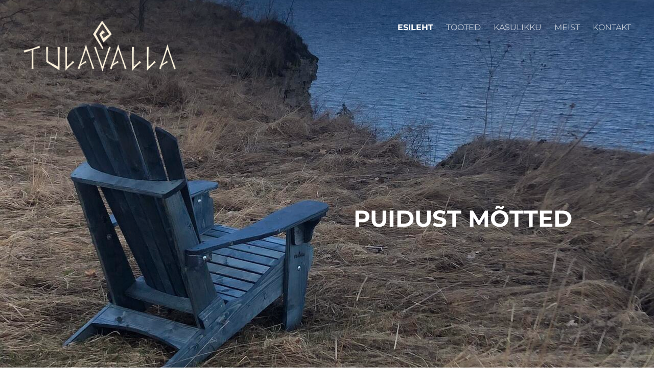

--- FILE ---
content_type: text/html; charset=utf-8
request_url: https://tulavalla.ee/
body_size: 13035
content:
<!DOCTYPE html>
<html class="publicmode language-flags-enabled language-names-disabled language-menu-mode-popover" lang="et">
  <head prefix="og: http://ogp.me/ns#">
    
<!--[if IE]><meta http-equiv="X-UA-Compatible" content="IE=edge"><![endif]-->


<meta http-equiv="Content-Type" content="text/html; charset=utf-8">
<meta name="viewport" content="width=device-width, initial-scale=1, minimum-scale=1">
<meta name="format-detection" content="telephone=no">



  <link rel="icon" href="/favicon.ico" type="image/x-icon">
  <link rel="shortcut icon" href="/favicon.ico" type="image/ico">
  <link rel="shortcut icon" href="/favicon.ico" type="image/x-icon">




<link href="//static.voog.com/designs/75/stylesheets/main.min.css?v=anchorage-2.6.2" media="screen" rel="stylesheet" type="text/css"/>

<style type="text/css" data-voog-style> :root { --third-color: white; --main-hyphens: auto;} :root { --header-background-color: transparent; --header-body-hyphens: auto; --header-body-font-weight: 300; --header-body-font-style: normal; --header-body-text-decoration: none; --header-body-text-transform: none; --menu-main-hyphens: auto; --menu-main-font-weight: 300; --menu-main-hover-font-weight: 300; --menu-main-active-font-weight: 700; --menu-main-font-style: normal; --menu-main-hover-font-style: normal; --menu-main-active-font-style: normal; --menu-main-text-decoration: none; --menu-main-hover-text-decoration: none; --menu-main-active-text-decoration: none; --menu-main-text-transform: uppercase; --menu-main-hover-text-transform: uppercase; --menu-main-active-text-transform: uppercase;} :root { --headings-title-text-alignment: left; --headings-title-font-size: 32px; --headings-title-line-height: 1.4; --headings-title-hyphens: auto; --headings-title-font-weight: 300; --headings-title-font-style: normal; --headings-title-text-decoration: none; --headings-title-text-transform: none; --headings-heading-text-alignment: left; --headings-heading-font-size: 26px; --headings-heading-line-height: 1.4; --headings-heading-hyphens: auto; --headings-heading-font-weight: 300; --headings-heading-font-style: normal; --headings-heading-text-decoration: none; --headings-heading-text-transform: none; --headings-subheading-text-alignment: left; --headings-subheading-font-size: 24px; --headings-subheading-line-height: 1.4; --headings-subheading-hyphens: auto; --headings-subheading-font-weight: 300; --headings-subheading-font-style: normal; --headings-subheading-text-decoration: none; --headings-subheading-text-transform: none;} :root { --content-body-alignment: left; --content-body-font-size: 18px; --content-body-line-height: 1.7; --content-body-hyphens: auto; --content-link-font-weight: 400; --content-link-hover-font-weight: 400; --content-link-font-style: normal; --content-link-hover-font-style: normal; --content-link-text-decoration: none; --content-link-hover-text-decoration: underline; --content-link-text-transform: none; --content-link-hover-text-transform: none; --content-area-product-title__text-alignment: left; --content-area-product-title__font-size: 32px; --content-area-product-title__font-weight: 700; --content-area-product-title__font-style: normal; --content-area-product-title__text-decoration: none; --content-area-product-title__text-transform: none; --content-area-product-price__font-size: 24px; --content-area-product-price__font-weight: 700; --content-area-product-price__font-style: normal; --content-area-product-price__text-decoration: none; --content-area-product-price__color: #000; --content-area-product-description__font-size: 18px; --content-area-product-description__font-weight: 300; --content-area-product-description__font-style: normal; --content-area-product-description__text-decoration: none; --content-area-product-description__color: rgba(141, 144, 145, 0.6);} :root { --button-padding: 30px; --button-font-size: 16px; --button-hyphens: auto; --button-font-weight: 400; --button-font-style: normal; --button-text-decoration: none; --button-text-transform: uppercase;} :root { --table-padding: 13px; --table-font-size: 16px; --table-border-style: solid;} :root { --form-label-font-size: 14px; --form-field-font-size: 16px; --form-field-font-weight: 300; --form-field-font-style: normal; --form-field-text-decoration: none; --form-field-text-transform: none;} :root { --footer-body-font-size: 14px; --footer-body-hyphens: auto; --footer-body-font-weight: 400; --footer-body-font-style: normal; --footer-body-text-decoration: none; --footer-body-text-transform: none;} body { font-family: var(--main-font-family);}.dark-background { color: var(--third-color);}.dark-background .content-area h1,.dark-background .content-area h2,.dark-background .content-area h3,.dark-background .content-area h4,.dark-background .content-area h5,.dark-background .content-area h6,.dark-background .content-area p,.dark-background .content-area ul,.dark-background .content-area ol,.dark-background .content-area dl,.dark-background .content-area pre,.dark-background .content-area table { color: var(--third-color);}.site-footer .dark-background a,.site-footer .dark-background b { color: var(--third-color);}.dark-background .header-title a,.dark-background .header-title a:hover { color: var(--third-color);}.dark-background .menu li a:not(.untranslated) { color: var(--third-color);}.dark-background .menu li.selected a { color: var(--third-color);}.dark-background .lang-title { color: var(--third-color);}.dark-background .lang-menu.menu-language-list .lang-title a { color: var(--third-color);}.dark-background .lang-menu.menu-language-list .lang-title a.is-active, .dark-background .lang-menu.menu-language-list .lang-title a:hover { color: var(--third-color);}.dark-background .lang-menu.menu-language-list .lang-title a.selected { color: var(--third-color);}.dark-background .voog-reference svg path { fill: var(--third-color);}.dark-background .site-options .search-btn svg path { fill: var(--third-color);}@media screen and (max-width: 640px) { .search-open .dark-background .site-options .search-btn svg path { fill: var(--primary-color); }}.light-background { color: var(--secondary-color);}.light-background h1, .light-background h2, .light-background h3, .light-background h4 { color: var(--secondary-color);}.site-header .light-background a { color: var(--secondary-color);}.site-header .light-background .header-title a,.site-header .light-background .header-title a:hover { color: var(--secondary-color);}.site-header .light-background .menu li a { color: var(--secondary-color);}.site-header .light-background .menu li a:hover { color: var(--secondary-color);}.site-header .light-background .menu li.selected a { color: var(--secondary-color);}.site-footer .light-background { color: var(--primary-color);}.light-background .lang-title { color: var(--secondary-color);}.light-background .menu-language-list .lang-title a:hover { color: var(--secondary-color);}.light-background .menu-language-list .lang-title a.selected { color: var(--secondary-color);}.light-background .site-options .search-btn svg path { fill: var(--secondary-color);}.blog-news-page .article-title a { color: var(--secondary-color);}.blog-news-page .article-author,.blog-news-page .article-date { color: var(--secondary-color);}.dark-background .blog-news-page .article-author,.dark-background .blog-news-page .article-date { color: rgba(255, 255, 255, 0.35);}.blog-news-page .article-excerpt { color: var(--primary-color);}@media screen and (max-width: 640px) { .blog-news-page .article-header { margin: 0; }}.blog-news-page .articles-listing .blog-article .article-date { color: var(--secondary-color);}.blog-news-page .dark-background .article-author,.blog-news-page .dark-background .article-date,.blog-news-page .dark-background .articles-listing .article-date { color: rgba(255, 255, 255, 0.35);}.blog-article-page .article-excerpt,.blog-article-page .article-body { color: var(--primary-color);}.blog-article-page .comments-title { color: var(--secondary-color);}.blog-article-page .dark-background .comments-title { color: var(--third-color);}.blog-article-page .main-content .article-author,.blog-article-page .main-content .article-date { color: var(--secondary-color);}.blog-article-page .dark-background .article-author,.blog-article-page .dark-background .article-date { color: var(--third-color);}.blog-article-page .light-background .article-author,.blog-article-page .light-background .article-date { color: var(--secondary-color);}@media screen and (max-width: 640px) { .comments-open .article-comments .comments-body { background-color: var(--third-color); }}.article-comments .comments-body .comments-title { color: var(--secondary-color);}.article-comments .comments-body .comments-title .comments-count { color: var(--secondary-color);}.article-comments .comment { color: var(--primary-color);}.article-comments .comment .comment-author,.article-comments .comment .comment-date { color: var(--secondary-color);}.article-comments .comments-close.dark-background .btn-close { background-color: var(--third-color);}.article-comments .comments-close.dark-background .btn-close .ico-close { fill: var(--secondary-color);}.article-comments .comments-close .btn-close { background-color: var(--secondary-color);}@media screen and (max-width: 850px) { .article-comments .comments-close .btn-close { background-color: var(--third-color); }}.article-comments .comments-close .btn-close .ico-close { fill: var(--third-color);}@media screen and (max-width: 850px) { .article-comments .comments-close .btn-close .ico-close { fill: var(--primary-color); } .article-comments .comments-close .btn-close .ico-close:hover { fill: var(--primary-color); }}.menu-main a { font-style: var(--menu-main-font-style); font-weight: var(--menu-main-font-weight); -webkit-hyphens: var(--menu-main-hyphens); -ms-hyphens: var(--menu-main-hyphens); hyphens: var(--menu-main-hyphens); -webkit-text-decoration: var(--menu-main-text-decoration); text-decoration: var(--menu-main-text-decoration); text-transform: var(--menu-main-text-transform);}.menu-main a:hover { font-style: var(--menu-main-hover-font-style); font-weight: var(--menu-main-hover-font-weight); -webkit-text-decoration: var(--menu-main-hover-text-decoration); text-decoration: var(--menu-main-hover-text-decoration); text-transform: var(--menu-main-hover-text-transform);}.menu-main .selected a,.menu-main .current a { font-style: var(--menu-main-active-font-style); font-weight: var(--menu-main-active-font-weight); -webkit-text-decoration: var(--menu-main-active-text-decoration); text-decoration: var(--menu-main-active-text-decoration); text-transform: var(--menu-main-active-text-transform);}@media screen and (max-width: 1024px) { .mobile-menu-toggler span, .mobile-menu-toggler span:before, .mobile-menu-toggler span:after { background-color: var(--secondary-color); } .dark-background .mobile-menu-toggler span, .dark-background .mobile-menu-toggler span:before, .dark-background .mobile-menu-toggler span:after { background-color: var(--third-color); } .language-flags-disabled .mobile-menu-toggler span .lang-menu-btn .lang-title, .language-flags-disabled .mobile-menu-toggler span:before .lang-menu-btn .lang-title, .language-flags-disabled .mobile-menu-toggler span:after .lang-menu-btn .lang-title { color: var(--third-color); } #mobile-menu .search-open-btn svg { fill: var(--secondary-color); } #mobile-menu .navigation-menu > ul > li > a { font-style: var(--menu-main-font-style); font-weight: var(--menu-main-font-weight); -webkit-hyphens: var(--menu-main-hyphens); -ms-hyphens: var(--menu-main-hyphens); hyphens: var(--menu-main-hyphens); -webkit-text-decoration: var(--menu-main-text-decoration); text-decoration: var(--menu-main-text-decoration); text-transform: var(--menu-main-text-transform); } #mobile-menu .navigation-menu > ul > li > a:hover { font-style: var(--menu-main-hover-font-style); font-weight: var(--menu-main-hover-font-weight); -webkit-text-decoration: var(--menu-main-hover-text-decoration); text-decoration: var(--menu-main-hover-text-decoration); text-transform: var(--menu-main-hover-text-transform); } #mobile-menu .navigation-menu > ul > li > a.selected, #mobile-menu .navigation-menu > ul > li > a.current { font-style: var(--menu-main-active-font-style); font-weight: var(--menu-main-active-font-weight); -webkit-text-decoration: var(--menu-main-active-text-decoration); text-decoration: var(--menu-main-active-text-decoration); text-transform: var(--menu-main-active-text-transform); } #mobile-menu .navigation-menu .sub-menu a { font-style: var(--menu-sub-font-style); font-weight: var(--menu-sub-font-weight); -webkit-hyphens: var(--menu-sub-hyphens); -ms-hyphens: var(--menu-sub-hyphens); hyphens: var(--menu-sub-hyphens); -webkit-text-decoration: var(--menu-sub-text-decoration); text-decoration: var(--menu-sub-text-decoration); text-transform: var(--menu-sub-text-transform); } #mobile-menu .navigation-menu .sub-menu a:hover { font-style: var(--menu-sub-hover-font-style); font-weight: var(--menu-sub-hover-font-weight); -webkit-text-decoration: var(--menu-sub-hover-text-decoration); text-decoration: var(--menu-sub-hover-text-decoration); text-transform: var(--menu-sub-hover-text-transform); } #mobile-menu .navigation-menu .sub-menu a.selected, #mobile-menu .navigation-menu .sub-menu a.current { font-style: var(--menu-sub-active-font-style); font-weight: var(--menu-sub-active-font-weight); -webkit-text-decoration: var(--menu-sub-active-text-decoration); text-decoration: var(--menu-sub-active-text-decoration); text-transform: var(--menu-sub-active-text-transform); }}.lang-flag:before { background-color: var(--secondary-color);}.lang-menu.menu-language-list .lang-title a.is-active { color: var(--secondary-color);}.lang-menu li a { color: var(--primary-color);}.dark-background .lang-menu a.lang-flag, .light-background .lang-menu a.lang-flag { color: var(--secondary-color);}.dark-background .lang-menu a.lang-flag:hover, .light-background .lang-menu a.lang-flag:hover { color: var(--secondary-color);}.lang-menu-btn .lang-title-inner:after { border-color: var(--secondary-color) transparent transparent transparent;}.dark-background .lang-menu-btn .lang-title-inner:after { border-color: var(--third-color) transparent transparent transparent;}.site-sidebar .sidebar-title a { color: var(--secondary-color);}.dark-background .site-sidebar .sidebar-title a { color: var(--third-color);}.site-sidebar .submenu a { font-weight: var(--menu-sub-font-weight); font-style: var(--menu-sub-font-style); -webkit-hyphens: var(--menu-sub-hyphens); -ms-hyphens: var(--menu-sub-hyphens); hyphens: var(--menu-sub-hyphens); -webkit-text-decoration: var(--menu-sub-text-decoration); text-decoration: var(--menu-sub-text-decoration); text-transform: var(--menu-sub-text-transform); color: var(--secondary-color);}.site-sidebar .submenu a:hover { font-weight: var(--menu-sub-hover-font-weight); font-style: var(--menu-sub-hover-font-style); -webkit-text-decoration: var(--menu-sub-hover-text-decoration); text-decoration: var(--menu-sub-hover-text-decoration); text-transform: var(--menu-sub-hover-text-transform);}.dark-background .site-sidebar .submenu a { color: var(--third-color);}.site-sidebar .submenu .selected,.site-sidebar .submenu .selected a,.site-sidebar .submenu .current,.site-sidebar .submenu .current a { font-weight: var(--menu-sub-active-font-weight); font-style: var(--menu-sub-active-font-style); -webkit-text-decoration: var(--menu-sub-active-text-decoration); text-decoration: var(--menu-sub-active-text-decoration); text-transform: var(--menu-sub-active-text-transform);}.site-sidebar .submenu .selected { color: var(--secondary-color);}.dark-background .site-sidebar .submenu .selected { color: var(--third-color);}.site-sidebar .submenu .submenu-lvl2 a { color: var(--secondary-color);}.dark-background .site-sidebar .submenu .submenu-lvl2 a { color: var(--third-color);}.dark-background .site-sidebar .submenu .submenu-lvl2 .selected { color: var(--third-color);}.site-footer .dark-background .content-area a { color: var(--third-color);}.site-footer .voog-reference { color: var(--secondary-color);}.site-footer .blog-article-nav .article-nav-direction { color: var(--secondary-color);}.site-footer .blog-article-nav .article-nav-title { color: var(--secondary-color);}.site-footer .blog-article-nav.dark-background .article-nav-title { color: var(--third-color);}.site-footer .blog-article-nav.dark-background .article-nav-direction { color: var(--third-color);}.header-top { background-color: var(--header-background-color);}.header-top.dark-background { color: var(--third-color);}.header-top.dark-background a,.header-top.dark-background .header-title.content-area,.header-top.dark-background .lang-menu.menu-language-list .lang-title a { color: var(--third-color);}.header-top.dark-background .header-title a,.header-top.dark-background .header-title a:hover { color: var(--third-color);}.header-top.dark-background .menu li a { color: var(--third-color);}.header-top.dark-background .menu li a:hover { color: var(--third-color);}.header-top.dark-background .menu li.selected a { color: var(--third-color);}.header-top.dark-background .mobile-menu-toggler span, .header-top.dark-background .mobile-menu-toggler span:before, .header-top.dark-background .mobile-menu-toggler span:after { background-color: var(--third-color);}.header-top.light-background { color: var(--secondary-color);}.header-top.light-background a,.header-top.light-background .header-title.content-area,.header-top.light-background .lang-menu.menu-language-list .lang-title a { color: var(--secondary-color);}.header-top.light-background .header-title a,.header-top.light-background .header-title a:hover { color: var(--secondary-color);}.header-top.light-background .menu li a { color: var(--secondary-color);}.header-top.light-background .menu li a:hover { color: var(--secondary-color);}.header-top.light-background .menu li.selected a { color: var(--secondary-color);}.header-top.light-background .mobile-menu-toggler span, .header-top.light-background .mobile-menu-toggler span:before, .header-top.light-background .mobile-menu-toggler span:after { background-color: var(--secondary-color);}.content-area { font-size: var(--content-body-font-size); -webkit-hyphens: var(--content-body-hyphens); -ms-hyphens: var(--content-body-hyphens); hyphens: var(--content-body-hyphens); line-height: var(--content-body-line-height); color: var(--primary-color);}.dark-background .content-area { color: var(--third-color);}.site-footer .dark-background .content-area { color: var(--third-color);}.site-footer .content-area { font-size: var(--footer-body-font-size); font-style: var(--footer-body-font-style); font-weight: var(--footer-body-font-weight); -webkit-hyphens: var(--footer-body-hyphens); -ms-hyphens: var(--footer-body-hyphens); hyphens: var(--footer-body-hyphens); color: var(--primary-color); -webkit-text-decoration: var(--footer-body-text-decoration); text-decoration: var(--footer-body-text-decoration); text-transform: var(--footer-body-text-transform);}.content-area.header-title, .content-area.header-title a, .content-area.header-title a:hover { font-size: var(--header-body-font-size); font-style: var(--header-body-font-style); font-weight: var(--header-body-font-weight); -webkit-hyphens: var(--header-body-hyphens); -ms-hyphens: var(--header-body-hyphens); hyphens: var(--header-body-hyphens); -webkit-text-decoration: var(--header-body-text-decoration); text-decoration: var(--header-body-text-decoration); text-transform: var(--header-body-text-transform);}.header-bottom .content-area, .page-body .content-area { text-align: var(--content-body-alignment);}.dark-background .content-area h1,.dark-background .content-area h2,.dark-background .content-area h3,.dark-background .content-area h4,.dark-background .content-area h5,.dark-background .content-area h6,.dark-background .content-area p,.dark-background .content-area ul,.dark-background .content-area ol,.dark-background .content-area pre,.dark-background .content-area code,.dark-background .content-area table { color: var(--third-color);}.content-area h1,.content-area h2,.content-area h3,.content-area h4,.content-area h5,.content-area h6 { color: var(--secondary-color);}.content-area h1 a,.content-area h2 a,.content-area h3 a,.content-area h4 a,.content-area h5 a,.content-area h6 a { color: var(--secondary-color);}.content-area p,.content-area ul,.content-area ol,.content-area dl { font-size: var(--content-body-font-size); -webkit-hyphens: var(--content-body-hyphens); -ms-hyphens: var(--content-body-hyphens); hyphens: var(--content-body-hyphens);}.site-footer .content-area p,.site-footer .content-area ul,.site-footer .content-area ol,.site-footer .content-area dl { color: var(--primary-color); -webkit-hyphens: var(--footer-body-hyphens); -ms-hyphens: var(--footer-body-hyphens); hyphens: var(--footer-body-hyphens);}.site-footer .dark-background .content-area p,.site-footer .dark-background .content-area ul,.site-footer .dark-background .content-area ol,.site-footer .dark-background .content-area dl { color: var(--third-color);}.content-area h1,.content-area h1 a,.content-area h1 a:hover { text-align: var(--headings-title-text-alignment); line-height: var(--headings-title-line-height); font-size: var(--headings-title-font-size); -webkit-hyphens: var(--headings-title-hyphens); -ms-hyphens: var(--headings-title-hyphens); hyphens: var(--headings-title-hyphens); font-weight: var(--headings-title-font-weight); font-style: var(--headings-title-font-style); -webkit-text-decoration: var(--headings-title-text-decoration); text-decoration: var(--headings-title-text-decoration); text-transform: var(--headings-title-text-transform);}.content-area h2 { font-size: var(--headings-heading-font-size); -webkit-hyphens: var(--headings-heading-hyphens); -ms-hyphens: var(--headings-heading-hyphens); hyphens: var(--headings-heading-hyphens); line-height: var(--headings-heading-line-height); text-transform: var(--headings-heading-text-transform);}.content-area h2,.content-area h2 a,.content-area h2 a:hover { text-align: var(--headings-heading-text-alignment); font-weight: var(--headings-heading-font-weight); font-style: var(--headings-heading-font-style); -webkit-text-decoration: var(--headings-heading-text-decoration); text-decoration: var(--headings-heading-text-decoration);}.content-area h3,.content-area h3 a,.content-area h3 a:hover,.content-area h4,.content-area h4 a,.content-area h4 a:hover,.content-area h5,.content-area h5 a,.content-area h5 a:hover,.content-area h6,.content-area h6 a,.content-area h6 a:hover { text-align: var(--headings-subheading-text-alignment); line-height: var(--headings-subheading-line-height); font-size: var(--headings-subheading-font-size); font-weight: var(--headings-subheading-font-weight); -webkit-hyphens: var(--headings-subheading-hyphens); -ms-hyphens: var(--headings-subheading-hyphens); hyphens: var(--headings-subheading-hyphens); font-style: var(--headings-subheading-font-style); -webkit-text-decoration: var(--headings-subheading-text-decoration); text-decoration: var(--headings-subheading-text-decoration); text-transform: var(--headings-subheading-text-transform);}.content-area a { font-style: var(--content-link-font-style); font-weight: var(--content-link-font-weight); color: var(--secondary-color); -webkit-text-decoration: var(--content-link-text-decoration); text-decoration: var(--content-link-text-decoration); text-transform: var(--content-link-text-transform);}.content-area a:hover { font-style: var(--content-link-hover-font-style); font-weight: var(--content-link-hover-font-weight); -webkit-text-decoration: var(--content-link-hover-text-decoration); text-decoration: var(--content-link-hover-text-decoration); text-transform: var(--content-link-hover-text-transform);}.dark-background .content-area a { color: var(--third-color);}.content-area a.custom-btn, .content-area div.custom-btn { padding: calc(var(--button-padding) - 18px) var(--button-padding) calc(var(--button-padding) - 17px); font-size: var(--button-font-size); font-style: var(--button-font-style); font-weight: var(--button-font-weight); -webkit-hyphens: var(--button-hyphens); -ms-hyphens: var(--button-hyphens); hyphens: var(--button-hyphens); -webkit-text-decoration: var(--button-text-decoration); text-decoration: var(--button-text-decoration); text-transform: var(--button-text-transform);}.dark-background .content-area a.custom-btn:not(.custom-btn-disabled):hover, .dark-background .content-area div.custom-btn:not(.custom-btn-disabled):hover { border-color: var(--third-color); background-color: var(--third-color); color: var(--primary-color);}.light-background .content-area a.custom-btn:not(.custom-btn-disabled):hover, .light-background .content-area div.custom-btn:not(.custom-btn-disabled):hover { border-color: var(--secondary-color); background-color: var(--secondary-color); color: var(--third-color);}.dark-background .content-area a.custom-btn, .dark-background .content-area div.custom-btn { border-color: var(--third-color); color: var(--third-color);}.light-background .content-area a.custom-btn, .light-background .content-area div.custom-btn { border-color: var(--secondary-color); color: var(--secondary-color);}.content-area table th, .content-area table td { padding: calc(var(--table-padding) - 4px) var(--table-padding); font-size: var(--table-font-size); border-style: var(--table-border-style);}.dark-background .content-area table th, .dark-background .content-area table td { border-style: var(--table-border-style);}.light-background .content-area table th, .light-background .content-area table td { border-style: var(--table-border-style);}.content-area table th { color: var(--third-color); background-color: var(--secondary-color);}.contacts .content-area table tr td { color: var(--primary-color);}.content-area .edy-buy-button-price-container .edy-buy-button-price-original { color: var(--primary-color); opacity: 0.4;}.dark-background .content-area .edy-buy-button-price-container .edy-buy-button-price-original { color: var(--third-color);}.content-area .form_field .form_field_label,.content-area .form_field .edy-fe-label { font-size: var(--form-label-font-size);}.content-area .form_field_textfield,.content-area .form_field_textarea,.content-area label:not(.form_field_label) { font-style: var(--form-field-font-style); font-weight: var(--form-field-font-weight); font-size: var(--form-field-font-size); -webkit-text-decoration: var(--form-field-text-decoration); text-decoration: var(--form-field-text-decoration); text-transform: var(--form-field-text-transform);}.dark-background .content-area .form_field_textfield,.dark-background .content-area .form_field_textarea,.dark-background .content-area .form_field_select { color: var(--third-color); border-color: var(--third-color);}.dark-background .content-area .form_field_textfield::-webkit-input-placeholder,.dark-background .content-area .form_field_textarea::-webkit-input-placeholder,.dark-background .content-area .form_field_select::-webkit-input-placeholder { color: var(--third-color);}.dark-background .content-area .form_field_textfield::-moz-placeholder,.dark-background .content-area .form_field_textarea::-moz-placeholder,.dark-background .content-area .form_field_select::-moz-placeholder { color: var(--third-color);}.dark-background .content-area .form_field_textfield::-ms-input-placeholder,.dark-background .content-area .form_field_textarea::-ms-input-placeholder,.dark-background .content-area .form_field_select::-ms-input-placeholder { color: var(--third-color);}.dark-background .content-area .form_field_textfield::placeholder,.dark-background .content-area .form_field_textarea::placeholder,.dark-background .content-area .form_field_select::placeholder { color: var(--third-color);}.light-background .content-area .form_field_textfield,.light-background .content-area .form_field_textarea,.light-background .content-area .form_field_select { color: var(--primary-color);}.light-background .content-area .form_field_textfield::-webkit-input-placeholder,.light-background .content-area .form_field_textarea::-webkit-input-placeholder,.light-background .content-area .form_field_select::-webkit-input-placeholder { color: var(--primary-color);}.light-background .content-area .form_field_textfield::-moz-placeholder,.light-background .content-area .form_field_textarea::-moz-placeholder,.light-background .content-area .form_field_select::-moz-placeholder { color: var(--primary-color);}.light-background .content-area .form_field_textfield::-ms-input-placeholder,.light-background .content-area .form_field_textarea::-ms-input-placeholder,.light-background .content-area .form_field_select::-ms-input-placeholder { color: var(--primary-color);}.light-background .content-area .form_field_textfield::placeholder,.light-background .content-area .form_field_textarea::placeholder,.light-background .content-area .form_field_select::placeholder { color: var(--primary-color);}.content-area .form_submit input { padding: calc(var(--button-padding) - 18px) var(--button-padding) calc(var(--button-padding) - 17px); font-size: var(--button-font-size); font-style: var(--button-font-style); font-weight: var(--button-font-weight); -webkit-hyphens: var(--button-hyphens); -ms-hyphens: var(--button-hyphens); hyphens: var(--button-hyphens); -webkit-text-decoration: var(--button-text-decoration); text-decoration: var(--button-text-decoration); text-transform: var(--button-text-transform); white-space: normal; word-break: break-word;}.dark-background .content-area .form_submit input { color: var(--secondary-color); background-color: var(--third-color);}.light-background .content-area .form_submit input { color: var(--third-color); background-color: var(--secondary-color);}.product-content .product-price { color: var(--content-area-product-price__color); font-size: var(--content-area-product-price__font-size); font-weight: var(--content-area-product-price__font-weight); font-style: var(--content-area-product-price__font-style); -webkit-text-decoration: var(--content-area-product-price__text-decoration); text-decoration: var(--content-area-product-price__text-decoration);}.dark-background .product-content .product-price { color: var(--third-color); opacity: 0.7;}.product-content .content-product-description { color: var(--content-area-product-description__color); font-size: var(--content-area-product-description__font-size); font-weight: var(--content-area-product-description__font-weight); font-style: var(--content-area-product-description__font-style); -webkit-text-decoration: var(--content-area-product-description__text-decoration); text-decoration: var(--content-area-product-description__text-decoration);}.content-item-title h1 { font-size: var(--content-area-product-title__font-size); font-style: var(--content-area-product-title__font-style); font-weight: var(--content-area-product-title__font-weight); color: var(--content-area-product-title__color); text-align: var(--content-area-product-title__text-alignment); -webkit-text-decoration: var(--content-area-product-title__text-decoration); text-decoration: var(--content-area-product-title__text-decoration); text-transform: var(--content-area-product-title__text-transform);}.dark-background .edy-product-widget-item-price-original,.dark-background .edy-product-widget-item-price-final { color: var(--third-color);}.dark-background .edy-product-widget-grid .edy-product-widget-item .edy-product-widget-item-details-wrap .edy-product-widget-item-title,.dark-background .edy-product-widget-grid .edy-product-widget-item .edy-product-widget-item-details-wrap .edy-product-widget-item-link { color: var(--third-color);}.dark-background .edy-product-widget-grid .edy-product-widget-item .edy-product-widget-item-details-wrap .edy-product-widget-item-description { color: var(--third-color); opacity: 0.7;}.dark-background .edy-product-widget-grid .edy-product-widget-item .edy-product-widget-item-top-outer .edy-product-widget-item-top.edy-product-widget-item-without-image { border: 1px solid var(--third-color); opacity: 0.5;}.dark-background .edy-product-widget-grid .edy-product-widget-item .edy-product-widget-item-details-flex-wrap .edy-product-widget-item-out-of-stock,.dark-background .edy-product-widget-grid .edy-product-widget-item .edy-product-widget-item-details-flex-wrap .edy-product-widget-item-btn { color: var(--third-color);}.dark-background .edy-product-widget-list .edy-product-widget-item-wrap .edy-product-widget-item .edy-product-widget-item-details-wrap .edy-product-widget-item-header .edy-product-widget-item-title .edy-product-widget-item-link { color: var(--third-color);}.dark-background .edy-product-widget-list .edy-product-widget-item-wrap .edy-product-widget-item .edy-product-widget-item-details-wrap .edy-product-widget-item-header .edy-product-widget-item-out-of-stock { color: var(--third-color);}.dark-background .edy-product-widget-list .edy-product-widget-item-wrap .edy-product-widget-item .edy-product-widget-item-details-wrap .edy-product-widget-item-description { color: var(--third-color);}.dark-background .edy-product-widget-list .edy-product-widget-item-wrap .edy-product-widget-item .edy-product-widget-item-details-wrap .edy-product-widget-item-without-image { border: 1px solid var(--third-color); opacity: 0.5;}.light-background .edy-product-widget-list .edy-product-widget-item-wrap .edy-product-widget-item .edy-product-widget-item-details-wrap .edy-product-widget-item-btn-wrap .edy-product-widget-item-btn, .dark-background .edy-product-widget-list .edy-product-widget-item-wrap .edy-product-widget-item .edy-product-widget-item-details-wrap .edy-product-widget-item-btn-wrap .edy-product-widget-item-btn { padding: calc(var(--button-padding) - 18px) var(--button-padding) calc(var(--button-padding) - 17px); font-size: var(--button-font-size); font-style: var(--button-font-style); font-weight: var(--button-font-weight); -webkit-hyphens: var(--button-hyphens); -ms-hyphens: var(--button-hyphens); hyphens: var(--button-hyphens); -webkit-text-decoration: var(--button-text-decoration); text-decoration: var(--button-text-decoration); text-transform: var(--button-text-transform); background-color: transparent; border: 2px solid var(--secondary-color);}.dark-background .edy-product-widget-list .edy-product-widget-item-wrap .edy-product-widget-item .edy-product-widget-item-details-wrap .edy-product-widget-item-btn-wrap .edy-product-widget-item-btn { border-color: var(--third-color); color: var(--third-color);}.light-background .edy-product-widget-list .edy-product-widget-item-wrap .edy-product-widget-item .edy-product-widget-item-details-wrap .edy-product-widget-item-btn-wrap .edy-product-widget-item-btn { border-color: var(--secondary-color); color: var(--secondary-color);}.dark-background .edy-product-widget-list .edy-product-widget-item-wrap .edy-product-widget-item .edy-product-widget-item-details-wrap .edy-product-widget-item-btn-wrap .edy-product-widget-item-btn:hover { border-color: var(--third-color); background-color: var(--third-color); color: var(--primary-color);}.light-background .edy-product-widget-list .edy-product-widget-item-wrap .edy-product-widget-item .edy-product-widget-item-details-wrap .edy-product-widget-item-btn-wrap .edy-product-widget-item-btn:hover { border-color: var(--secondary-color); background-color: var(--secondary-color); color: var(--third-color);}.edy-product-widget-filter-sort option { color: var(--primary-color);}.dark-background .edy-product-widget-filter-name,.dark-background .edy-product-widget-filter-sort,.dark-background .edy-product-widget-filter-label,.dark-background .edy-product-widget-filter-search-input { color: var(--third-color);}.dark-background .product-price-original,.dark-background .product-price-final { color: var(--third-color);}</style>


<script src="//static.voog.com/designs/75/javascripts/modernizr-custom.min.js"></script>


<title>Esileht – TULAVALLA AIAMÖÖBEL</title>




<meta property="og:type" content="website">
<meta property="og:url" content="https://tulavalla.ee/et">
<meta property="og:title" content="Esileht – TULAVALLA AIAMÖÖBEL">
<meta property="og:site_name" content="TULAVALLA AIAMÖÖBEL">



  



  
  <meta property="og:image" content="https://tulavalla.ee/photos/Tulavalla-Logo-Avatar-Valge-v2.jpg">
  <meta property="og:image:type" content="image/jpeg">
  <meta property="og:image:width" content="600">
  <meta property="og:image:height" content="600">


<meta property="og:description" content="Tulavalla õuemööbel on kliendile, kes hindab kvaliteetset käsitööd ning eelistab seda
masstoodangule. ">
  <meta name="description" content="Tulavalla õuemööbel on kliendile, kes hindab kvaliteetset käsitööd ning eelistab seda
masstoodangule. ">



<script type="application/ld+json">{"@context":"http://schema.org","@type":"BreadcrumbList","itemListElement":[{"@type":"ListItem","position":1,"item":{"@id":"https://tulavalla.ee/et","name":"Esileht"}}]}</script>





    <style>
  
  
  
    
      
        
          .site-header .background-image {
            background-image: url("//media.voog.com/0000/0044/9371/photos/IMG_3470-1.JPG");
          }
        
      
        
          @media screen and (max-width: 2048px) {
            .site-header .background-image {
              background-image: url("//media.voog.com/0000/0044/9371/photos/IMG_3470-1_huge.JPG");
            }
          }
        
      
        
          @media screen and (max-width: 1280px) {
            .site-header .background-image {
              background-image: url("//media.voog.com/0000/0044/9371/photos/IMG_3470-1_large.JPG");
            }
          }
        
      
        
          @media screen and (max-width: 600px) {
            .site-header .background-image {
              background-image: url("//media.voog.com/0000/0044/9371/photos/IMG_3470-1_block.JPG");
            }
          }
        
      
        
      
    

  

  
  .site-header .background-color {
    background-color: rgba(32,13,51,0.1);
  }
  
  
  
    

    .site-header.photo-article .background-image {
      background-image: none;
    }
  

  
  .site-header.photo-article .background-color {
    background-color: ;
  }

  
  
  .content-full-inner .background-color {
    background-color: rgb(255,255,255);
  }

  
  
  
    
      .front-page-content-bottom .background-image {
        background-image: none;
      }
    

  

  
  .front-page-content-bottom .background-color {
    background-color: rgba(51,204,51,0.1);
  }

  
  
  .blog-news-page .page-body .background-color,
  .blog-article-page .page-body .background-color,
  .site-footer .blog-article-nav {
    background-color: ;
  }

  
  
  .common-page .page-body .background-color,
  .item-list-page .page-body .background-color,
  .item-page .page-body .background-color {
    background-color: rgb(255,255,255);
  }

  
  
  .site-footer .background-color {
    background-color: rgb(13,31,44);
  }
</style>

    

  
<style type="text/css" data-voog-style-variables>:root {--main__font-family: "Arvo", serif;
--main__color-secondary: rgb(153,96,38);
--title__color: rgb(153,96,38);
--heading__color: rgb(153,96,38);
--subheading__color: rgb(153,96,38);
--content-area-link__color: rgb(153,96,38);
--content-area-link-hover__color: rgb(153,96,38);
--content-area-button__background-color: rgb(153,96,38);
--content-area-button-hover__background-color: rgb(153,96,38);
--content-area-product-title__color: rgb(153,96,38);
--content-area-article-title__color: rgb(153,96,38);
--main__color-primary: rgb(217,102,102);
--menu-main__color: rgb(217,102,102);
--menu-main-hover__color: rgb(217,102,102);
--menu-main-active__color: rgb(217,102,102);
--menu-sub__color: rgb(217,102,102);
--menu-sub-hover__color: rgb(217,102,102);
--menu-sub-active__color: rgb(217,102,102);
--content-area-text__color: rgb(217,102,102);
--content-area-table__border-color: rgb(217,102,102);
--content-area-form-field-label__color: rgb(217,102,102);
--content-area-form-field-text__color: rgb(217,102,102);
--layout-footer__color: rgb(217,102,102);
--content-item-box__color: rgb(217,102,102);
--content-area-article-date__color: rgb(217,102,102);
--main__background-color: rgb(242,223,204);
--main-font-family: "Montserrat", sans-serif;
--secondary-color: rgb(13,31,44);
--primary-color: rgb(13,31,44);
--header-body-font-size: 52px;
--menu-sub-hover-font-weight: 500;
}
</style><script>(function(d){if(function(){var r,s=d.createElement("style");s.innerHTML="root: { --tmp: red; }";d.head.appendChild(s);r=!!(window.CSS&&CSS.supports&&CSS.supports("color","var(--tmp)"));s.parentNode.removeChild(s);return!r}()){var ds1="[data-voog-style]",ds2="[data-voog-style-variables]",rv=/(--[A-Za-z\d_-]+?)\s*:\s*(.+?)\s*;/gi,rx=/[^\s;]+\s*:\s*[^{;}\n]*?var\(\s*.+?\s*\)\s*[^;}\n]*?;/gi,sv=d.querySelectorAll(ds1+","+ds2),s=d.querySelectorAll(ds1),i=0,src="",vars={},m;for(;i<sv.length;src+=sv[i++].innerHTML);while((m=rv.exec(src))!==null&&(vars[m[1]]=m[2]));for(i=s.length;i--;){s[i].innerHTML=s[i].innerHTML.replace(rx,function(r){var sr=r,rep=false;sr=sr.replace(/var\(\s*(.+?)\s*\)/gi,function(st,k){if(vars[k]!==undefined){rep=true;return vars[k]}else{return st}});return rep?sr+r:r})}}})(document);
</script>
<link href="//static.voog.com/libs/edicy-gallery/1.8.13/edicy-gallery.css" media="screen" rel="stylesheet" />

<script>VoogEcommerce = { storeInfo: {"currency":"EUR","tax_rate":"0.0","currency_symbol":"€","decimal_places":2,"default_language":"et","dimension_display_unit":"cm","dimension_unit":"m","is_publicly_unavailable":false,"min_cart_total":"0.0","missing_required_settings":[],"missing_required_settings?":false,"preferred_payment_types":[],"shopping_cart_version":2,"terms_agreement_required":true,"weight_display_unit":"kg","weight_unit":"kg","company_name":"TULAVALLA E-POOD","bank_details":"Swedbank \nEE132200221070953377\nS.W.I.F.T.: HABAEE2X","terms_url":"http://tulavalla.ee/kontakt/muugitingimused","products_url_slug":"products","address":{"company_name":"Tulavalla OÜ","address1":"Uus 22a","address2":null,"city":"Toila","zip_code":"41702","state":"Ida-Virumaa","country_code":"EE"},"email":"ervin@tulavalla.ee"}, hasProducts: true };</script>
<link href="//static.voog.com/libs/voog-ecommerce/1.8.13/shopping-cart-v2.css" media="screen" rel="stylesheet" />
</head>

  <body class="front-page">

    <div class="site-container">
      <header class="site-header content-full js-site-header js-bg-picker-area">
  <div class="js-background-type dark-background" data-blog-bg-type="dark-background" data-article-bg-type="">
    <div class="background-image js-background-image"></div>
    <div class="background-color js-background-color"></div>

    
      <div class="header-top ">
        <div class="wrap js-header-top-wrap">

          <div class="header-left js-header-left">
            <div class="header-title content-area"><a href="/et"><div class="edy-texteditor-container image-container edy-positionable-container-left" contenteditable="false" unselectable="on" style="width: 310px; max-width: 100%; text-align: left; display: block; float: left; overflow: hidden; position: relative;" data-image-id="11665385">
  <div class="edy-padding-resizer-wrapper" style="padding-bottom: 32.4%; position: relative; overflow: hidden; background-color: rgba(0, 0, 0, 0);">
      <picture title="" style="position: absolute; display: block; max-width: none; width: 100%; height: auto; left: 0%; top: -3.41%; opacity: 1;">
        <!--[if IE 9]><video style="display: none;"><![endif]-->
        <source sizes="310px" srcset="//media.voog.com/0000/0044/9371/photos/Screenshot%202019-04-25%20at%2014.00.00.png 364w">
        <!--[if IE 9]></video><![endif]-->
        <img src="//media.voog.com/0000/0044/9371/photos/Screenshot%202019-04-25%20at%2014.00.00.png" title="" alt="" style="position: absolute; max-width: none; width: 100%; height: auto;">
      </picture>
    </div>
</div></a></div>
          </div>

          <div class="header-right js-header-right">
            <nav class="menu-main visibility-lrg js-menu-main-desktop">
  <ul class="menu">
    
      
        <li class="selected current"><a href="/et">Esileht</a></li>
      
    

    
      
        <li class="js-prevent-link-click">
  <a href="/ouemoobel">TOOTED</a>
</li>

      
    
      
        <li class="js-prevent-link-click">
  <a href="/kasulikku">KASULIKKU</a>
</li>

      
    
      
        <li class="js-prevent-link-click">
  <a href="/meist">MEIST</a>
</li>

      
    
      
        <li class="js-prevent-link-click">
  <a href="/kontakt">Kontakt</a>
</li>

      
    
  </ul>
  
</nav>


            <div class="site-options">
              <div class="visibility-lrg">
                


                
              </div>

              
                <button class="mobile-menu-toggler js-prevent-sideclick">
                  <span></span>
                </button>
              
            </div>

            


          </div>

        </div>
      </div>
    

    <div class="header-bottom">
      

      <div class="header-bottom-inner">
          <div class="wrap">
            <div class="header-body content-area" >
              

<div style="text-align: right;"><span style="font-size: 45px;"><b><span style="color: rgb(255, 255, 255);">PUIDUST MÕTTED</span></b></span></div>


            </div>
          </div>
        

      </div>
    </div>
  </div>
</header>


      <div class="page-body">
        <main class="page-content" role="main">
          <div class="main-inner-row content-full">
            <div class="content-full-inner js-bg-picker-area">
              <div class="background-image js-background-image"></div>
              <div class="background-color js-background-color"></div>

              <div class="js-background-type light-background">
                
                  <div class="main-content">
                    <div class="wrap">
                      <div class="inner content-area" data-search-indexing-allowed="true">








<div style="text-align: center;"><span style="font-size: 26px;">Ise tehtud - hästi tehtud aiamööbel<br><br></span></div>






































<p>


















</p><p>&nbsp; Tulavalla aiamööbel on kliendile, kes hindab kvaliteetset käsitööd ning eelistab seda
masstoodangule. Meie tooteid ei leia suurte kaubamajade riiulitelt ega ka
mööblipoodidest. Iga Tulavalla toode valmib tellimuspõhiselt ja personaalselt kliendi soove arvestades.</p><div class="edy-texteditor-container image-container edy-positionable-container-center edy-positionable-container-maxwidth" contenteditable="false" unselectable="on" style="width: auto; max-width: 100%; text-align: left; display: block; float: none; overflow: hidden; position: relative;" data-image-id="16065700">
  <div class="edy-padding-resizer-wrapper" style="padding-bottom: 75%; position: relative; overflow: hidden;">
      <picture title="" style="position: absolute; display: block; max-width: none; width: auto; height: 100%; left: -0.01%; top: 0px;">
        <!--[if IE 9]><video style="display: none;"><![endif]-->
        <source sizes="100vw" srcset="//media.voog.com/0000/0044/9371/photos/IMG_3474.JPG 4032w, //media.voog.com/0000/0044/9371/photos/IMG_3474_huge.JPG 2048w, //media.voog.com/0000/0044/9371/photos/IMG_3474_large.JPG 1280w, //media.voog.com/0000/0044/9371/photos/IMG_3474_block.JPG 600w, //media.voog.com/0000/0044/9371/photos/IMG_3474_medium.JPG 150w">
        <!--[if IE 9]></video><![endif]-->
        <img src="//media.voog.com/0000/0044/9371/photos/IMG_3474_block.JPG" title="" alt="" style="position: absolute; max-width: none; width: auto; height: 100%;">
      </picture>
    </div>
</div><div class="edy-texteditor-container image-container edy-positionable-container-center edy-positionable-container-maxwidth" contenteditable="false" unselectable="on" style="width: auto; max-width: 100%; text-align: left; display: block; float: none; overflow: hidden; position: relative;" data-image-id="16065509">
  <div class="edy-padding-resizer-wrapper" style="padding-bottom: 75%; position: relative; overflow: hidden;">
      <picture title="" style="position: absolute; display: block; max-width: none; width: auto; height: 100%; left: -0.01%; top: 0px;">
        <!--[if IE 9]><video style="display: none;"><![endif]-->
        <source sizes="100vw" srcset="//media.voog.com/0000/0044/9371/photos/IMG_0272.JPG 4032w, //media.voog.com/0000/0044/9371/photos/IMG_0272_huge.JPG 2048w, //media.voog.com/0000/0044/9371/photos/IMG_0272_large.JPG 1280w, //media.voog.com/0000/0044/9371/photos/IMG_0272_block.JPG 600w, //media.voog.com/0000/0044/9371/photos/IMG_0272_medium.JPG 150w">
        <!--[if IE 9]></video><![endif]-->
        <img src="//media.voog.com/0000/0044/9371/photos/IMG_0272_block.JPG" title="" alt="" style="position: absolute; max-width: none; width: auto; height: 100%;">
      </picture>
    </div>
</div><br><p></p>

























<div style="text-align: center;"><span style="font-size: 26px;">Tulavalla nägemus aiamööblist on ergonoomiline,&nbsp;</span><span style="color: var(--primary-color); font-size: 26px;">lihtne ja praktiline<br><br></span></div>


































<p>&nbsp; Meie aiamööbel sobib hästi nii terrassidele, kivisillutistele kui ka lihtsalt koduõue murule. &nbsp;Tänu oma
tugevale konstruktsioonile on mööbel toekas ja püsiv ka ebatasastel pindadel.
Kasutatud on piisava tugevuse ja ristlõikega
materjale ning välitingimustesse mõeldud kinnitusvahendeid.</p><div class="edy-texteditor-container image-container edy-positionable-container-center edy-positionable-container-maxwidth" contenteditable="false" unselectable="on" style="width: auto; max-width: 100%; text-align: left; display: block; float: none; overflow: hidden; position: relative;" data-image-id="17050365">
  <div class="edy-padding-resizer-wrapper" style="padding-bottom: 75%; position: relative; overflow: hidden;">
      <picture title="" style="position: absolute; display: block; max-width: none; width: auto; height: 100%; left: -0.01%; top: 0px;">
        <!--[if IE 9]><video style="display: none;"><![endif]-->
        <source sizes="100vw" srcset="//media.voog.com/0000/0044/9371/photos/IMG_1102.JPG 4032w, //media.voog.com/0000/0044/9371/photos/IMG_1102_huge.JPG 2048w, //media.voog.com/0000/0044/9371/photos/IMG_1102_large.JPG 1280w, //media.voog.com/0000/0044/9371/photos/IMG_1102_block.JPG 600w, //media.voog.com/0000/0044/9371/photos/IMG_1102_medium.JPG 150w">
        <!--[if IE 9]></video><![endif]-->
        <img src="//media.voog.com/0000/0044/9371/photos/IMG_1102_block.JPG" title="" alt="" style="position: absolute; max-width: none; width: auto; height: 100%;">
      </picture>
    </div>
</div>









</div>
                    </div>
                  </div>
                

                
                  <div class="main-feature">
                    <div class="wrap">
                      
                        <div class="feature">
                          <div class="feature-image has-margin"><div class="aspect-ratio-inner" style="background-image: url('//media.voog.com/0000/0044/9371/photos/IMG_0057_large.JPG')"></div></div>
                          <div class="feature-content content-area" data-search-indexing-allowed="true"></div>
                        </div>
                      

                      
                        <div class="feature">
                          <div class="feature-image has-margin"><div class="aspect-ratio-inner" style="background-image: url('//media.voog.com/0000/0044/9371/photos/IMG_0265-1_large.JPG')"></div></div>
                          <div class="feature-content content-area" data-search-indexing-allowed="true"></div>
                        </div>
                      

                      
                        <div class="feature">
                          <div class="feature-image has-margin"><div class="aspect-ratio-inner" style="background-image: url('//media.voog.com/0000/0044/9371/photos/IMG_0022-1_large.JPG')"></div></div>
                          <div class="feature-content content-area" data-search-indexing-allowed="true"></div>
                        </div>
                      
                    </div>
                  </div>
                
              </div>
            </div>
            
              <div class="front-page-content-bottom content-full js-bg-picker-area">
                <div class="background-image js-background-image"></div>
                <div class="background-color js-background-color"></div>

                
                <div class="wrap js-background-type light-background"><div class="inner content-area" data-search-indexing-allowed="true">2024 soetasime LEADER- toetuse abil CNC freespingi, et laiendada oma tootevalikut.<div class="edys-gallery-area edys-gallery-wall edys-gallery-wall-loading" data-gallery-id="1353600" data-settings="{}" >

  <div class="edys-gallery-wall-loader">
    <svg width="40" height="10" xmlns="http://www.w3.org/2000/svg">
      <defs>
          <style type="text/css">
              @-webkit-keyframes loader {
                0%,40%,
                100% { opacity: .2; }
                70% { opacity: 1; }
              }
              @-moz-keyframes loader {
                0%,40%,
                100% { opacity: .2; }
                70% { opacity: 1; }
              }
              @-o-keyframes loader {
                0%,40%,
                100% { opacity: .2; }
                70% { opacity: 1; }
              }
              @keyframes loader {
                0%,40%,
                100% { opacity: .2; }
                70% { opacity: 1; }
              }

              .dot-loader circle {
                  -webkit-animation: loader 1s ease-in-out infinite both;
                  -moz-animation: loader 1s ease-in-out infinite both;
                  -o-animation: loader 1s ease-in-out infinite both;
                  animation: loader 1s ease-in-out infinite both;
              }

              .dot-loader circle:nth-child(1) {
                  -webkit-animation-delay: -0.75s;
                  -moz-animation-delay: -0.75s;
                  -o-animation-delay: -0.75s;
                  animation-delay: -0.75s;
              }
              .dot-loader circle:nth-child(2) {
                  -webkit-animation-delay: -0.5s;
                  -moz-animation-delay: -0.5s;
                  -ms-animation-delay: -0.5s;
                  -o-animation-delay: -0.5s;
                  animation-delay: -0.5s;
              }
              .dot-loader circle:nth-child(3) {
                  -webkit-animation-delay: -0.25s;
                  -moz-animation-delay: -0.25s;
                  -o-animation-delay: -0.25s;
                  animation-delay: -0.25s;
              }
          </style>
      </defs>

      <g fill="currentColor" class="dot-loader">
          <circle cx="3" cy="3" r="3"/>
          <circle cx="12" cy="3" r="3"/>
          <circle cx="21" cy="3" r="3"/>
      </g>

    </svg>
  </div>

  <div class="edys-gallery-wall-inner" data-gallery-photos>
    

    

    

    

    
      <a class="edys-gallery-wall-item" data-gallery-photo-id="20868912" data-original-url="//media.voog.com/0000/0044/9371/photos/leader-2014-kleebis-horisontaalne.jpg" data-sizes="[{&quot;content_type&quot;:&quot;image/jpeg&quot;,&quot;width&quot;:600,&quot;height&quot;:168,&quot;size&quot;:&quot;block&quot;,&quot;schemeless_url&quot;:&quot;//media.voog.com/0000/0044/9371/photos/leader-2014-kleebis-horisontaalne_block.jpg&quot;,&quot;url&quot;:&quot;//media.voog.com/0000/0044/9371/photos/leader-2014-kleebis-horisontaalne_block.jpg&quot;},{&quot;content_type&quot;:&quot;image/jpeg&quot;,&quot;width&quot;:150,&quot;height&quot;:42,&quot;size&quot;:&quot;medium&quot;,&quot;schemeless_url&quot;:&quot;//media.voog.com/0000/0044/9371/photos/leader-2014-kleebis-horisontaalne_medium.jpg&quot;,&quot;url&quot;:&quot;//media.voog.com/0000/0044/9371/photos/leader-2014-kleebis-horisontaalne_medium.jpg&quot;},{&quot;content_type&quot;:&quot;image/jpeg&quot;,&quot;width&quot;:1181,&quot;height&quot;:331,&quot;size&quot;:null,&quot;schemeless_url&quot;:&quot;//media.voog.com/0000/0044/9371/photos/leader-2014-kleebis-horisontaalne.jpg&quot;,&quot;url&quot;:&quot;//media.voog.com/0000/0044/9371/photos/leader-2014-kleebis-horisontaalne.jpg&quot;}]" href="//media.voog.com/0000/0044/9371/photos/leader-2014-kleebis-horisontaalne_block.jpg">
        <img
          
          border="0"
          class="edys-gallery-wall-image"
          src="//media.voog.com/0000/0044/9371/photos/leader-2014-kleebis-horisontaalne.jpg"
          data-width="1181"
          data-height="331"
        >
      </a>
    
  </div>

</div>
</div>
                </div>
              </div>
            
          </div>
        </main>
      </div>
      
  <footer class="site-footer content-full content-bottom js-bg-picker-area">
    <div class="js-background-type dark-background">
      <div class="background-image js-background-image"></div>
      <div class="background-color js-background-color"></div>

      

      <div class="footer-body content-area">
        

        <div class="wrap"><div class="inner content-area"><div class="edy-content-social-buttons-list edy-content-social-buttons-list-left" style="text-align: left;"><a class="edy-content-social-button" data-type="facebook" href="http://facebook.com/terrassimoobel" style="text-decoration: none;">
  <svg viewBox="0 0 50 50" width="50" height="50" xmlns="http://www.w3.org/2000/svg">
    <g stroke="currentColor" transform="translate(2 2)" stroke-width="0" fill="none" fill-rule="evenodd">
      
      
        <path d="M24.315 34h-4.878V22.5H17v-3.964h2.437v-2.38c0-3.233 1.376-5.156 5.286-5.156h3.255v3.964h-2.034c-1.523 0-1.623.554-1.623 1.588l-.006 1.984H28l-.43 3.963h-3.256V34z" fill="currentColor"></path>
      
    </g>
  </svg>
</a></div></div>
        </div>
      </div>

      
    </div>
  </footer>


<nav class="lang-menu lang-menu-popover js-popup-menu-popover js-menu-lang-wrap js-prevent-sideclick">
  
</nav>



    </div>

    <div id="mobile-menu" class="js-menu-lang-wrap">
  <div class="navigation-menu">
    <ul>
      
        <li>
          <a class="selected current" href="/et">Esileht</a>
        </li>
      

      
        
          <li class="menu-item  with-children">
  <a href="/ouemoobel">TOOTED</a>

  
    
      
    

    
      <button class="toggle-sub-menu js-toggle-sub-menu">
        <svg xmlns="http://www.w3.org/2000/svg" viewBox="0 0 8 10" width="8px" height="10px">
          <path d="M0,10V0l8,5L0,10z"></path>
        </svg>
      </button>
    

    
  

  
    <ul class="sub-menu menu-level-2">
      
        <li class="with-children">
  <a href="/ouemoobel/toolid">Toolid</a>

  
    <button class="toggle-sub-menu js-toggle-sub-menu">
      <svg xmlns="http://www.w3.org/2000/svg" viewBox="0 0 8 10" width="8px" height="10px">
        <path d="M0,10V0l8,5L0,10z"></path>
      </svg>
    </button>
  

  
    <ul class="sub-menu menu-level-3">
      
        <li><a href="/ouemoobel/toolid/tool-toila">Aiatool TOILA</a></li>
      
        <li><a href="/ouemoobel/toolid/tool-toronto">Aiatool SAKA</a></li>
      
        <li><a href="/ouemoobel/toolid/tool-ikla">Aiatool MARTSA</a></li>
      
        <li><a href="/ouemoobel/toolid/tool-konju">Aiatool KONJU</a></li>
      
        <li><a href="/ouemoobel/toolid/kiiktool-voka">Kiiktool VOKA</a></li>
      
        <li><a href="/ouemoobel/toolid/lamamistool-paide">Lamamistool PÄITE</a></li>
      

      
    </ul>
  
</li>

      
        <li class="with-children">
  <a href="/ouemoobel/pingid">Pingid</a>

  
    <button class="toggle-sub-menu js-toggle-sub-menu">
      <svg xmlns="http://www.w3.org/2000/svg" viewBox="0 0 8 10" width="8px" height="10px">
        <path d="M0,10V0l8,5L0,10z"></path>
      </svg>
    </button>
  

  
    <ul class="sub-menu menu-level-3">
      
        <li><a href="/ouemoobel/pingid/pink-edise">Pink EDISE</a></li>
      

      
    </ul>
  
</li>

      
        <li class="with-children">
  <a href="/ouemoobel/lauad">Lauad</a>

  
    <button class="toggle-sub-menu js-toggle-sub-menu">
      <svg xmlns="http://www.w3.org/2000/svg" viewBox="0 0 8 10" width="8px" height="10px">
        <path d="M0,10V0l8,5L0,10z"></path>
      </svg>
    </button>
  

  
    <ul class="sub-menu menu-level-3">
      
        <li><a href="/ouemoobel/lauad/laud-ontika">Aialaud ONTIKA</a></li>
      
        <li><a href="/ouemoobel/lauad/laud-valaste">Aialaud VALASTE</a></li>
      
        <li><a href="/ouemoobel/lauad/laud-illuka">Aialaud ILLUKA</a></li>
      
        <li><a href="/ouemoobel/lauad/laud-kose">Aialaud KOSE</a></li>
      

      
    </ul>
  
</li>

      
        <li class="with-children">
  <a href="/ouemoobel/vaiksem-puutoo">Väiksem puutöö</a>

  
    <button class="toggle-sub-menu js-toggle-sub-menu">
      <svg xmlns="http://www.w3.org/2000/svg" viewBox="0 0 8 10" width="8px" height="10px">
        <path d="M0,10V0l8,5L0,10z"></path>
      </svg>
    </button>
  

  
    <ul class="sub-menu menu-level-3">
      
        <li><a href="/ouemoobel/vaiksem-puutoo/pikikiud-loikelaud">Lõikelaud pikisüüga</a></li>
      
        <li><a href="/ouemoobel/vaiksem-puutoo/ristikiud-loikelaud">Lõikelaud ristisüüga</a></li>
      
        <li><a href="/ouemoobel/vaiksem-puutoo/karbid-topsid-alused">Karp ovaalne</a></li>
      

      
    </ul>
  
</li>

      
        <li>
  <a href="/ouemoobel/uksiktooted-hea-hinnaga">Üksiktooted ja lao tühjendus</a>

  

  
</li>

      
        <li>
  <a href="/ouemoobel/muud-tooted-oue">Muud puidust tegemised</a>

  

  
</li>

      

      
    </ul>
  
</li>

        
      
        
          <li class="menu-item  with-children">
  <a href="/kasulikku">KASULIKKU</a>

  
    
      
    

    
      <button class="toggle-sub-menu js-toggle-sub-menu">
        <svg xmlns="http://www.w3.org/2000/svg" viewBox="0 0 8 10" width="8px" height="10px">
          <path d="M0,10V0l8,5L0,10z"></path>
        </svg>
      </button>
    

    
  

  
    <ul class="sub-menu menu-level-2">
      
        <li>
  <a href="/kasulikku/puidu-vastupidavus-ouetingimustes">Puidu vastupidavus õuetingimustes</a>

  

  
</li>

      
        <li>
  <a href="/kasulikku/mis-kinni-ei-jaa-saab-kinni-kruvitud">Mis kinni ei jää, saab kinni kruvitud!</a>

  

  
</li>

      
        <li>
  <a href="/kasulikku/soovitused-ouemoobli-kestlikuks-kasutamiseks">Soovitused õuemööbli kasutamiseks</a>

  

  
</li>

      

      
    </ul>
  
</li>

        
      
        
          <li class="menu-item ">
  <a href="/meist">MEIST</a>

  

  
</li>

        
      
        
          <li class="menu-item  with-children">
  <a href="/kontakt">Kontakt</a>

  
    
      
    

    
      <button class="toggle-sub-menu js-toggle-sub-menu">
        <svg xmlns="http://www.w3.org/2000/svg" viewBox="0 0 8 10" width="8px" height="10px">
          <path d="M0,10V0l8,5L0,10z"></path>
        </svg>
      </button>
    

    
  

  
    <ul class="sub-menu menu-level-2">
      
        <li>
  <a href="/kontakt/muugitingimused">müügitingimused</a>

  

  
</li>

      

      
    </ul>
  
</li>

        
      
    </ul>

    
  </div>

  
</div>

    

    
<script src="https://cdnjs.cloudflare.com/ajax/libs/jquery/3.2.1/jquery.min.js" integrity="sha256-hwg4gsxgFZhOsEEamdOYGBf13FyQuiTwlAQgxVSNgt4=" crossorigin="anonymous"></script>
<script src="https://cdnjs.cloudflare.com/ajax/libs/jquery_lazyload/1.9.7/jquery.lazyload.min.js" integrity="sha256-gDUQmMJHiRi7gACNeDZJkwW/b01LKr90K4gjJVu7DY4=" crossorigin="anonymous"></script>
<script src="//static.voog.com/designs/75/javascripts/main.min.js?v=anchorage-2.6.2"></script>
<script src="//static.voog.com/libs/picturefill/1.8.13/picturefill.min.js"></script>








<script type="text/javascript">
var _ews = _ews || {"_account":"A-449371-1","_tzo":"7200"};

(function() {
  var s = document.createElement('script'); s.type = 'text/javascript'; s.async = true;
  s.src = 'https://s.voog.com/_tr-v1.js';
  (
    document.getElementsByTagName('head')[0] ||
    document.getElementsByTagName('body')[0]
  ).appendChild(s);
})();
</script>
<!-- Messenger Chat Plugin Code -->
    <div id="fb-root"></div>

    <!-- Your Chat Plugin code -->
    <div id="fb-customer-chat" class="fb-customerchat">
    </div>

    <script>
      var chatbox = document.getElementById('fb-customer-chat');
      chatbox.setAttribute("page_id", "109584323803627");
      chatbox.setAttribute("attribution", "biz_inbox");
    </script>

    <!-- Your SDK code -->
    <script>
      window.fbAsyncInit = function() {
        FB.init({
          xfbml            : true,
          version          : 'v14.0'
        });
      };

      (function(d, s, id) {
        var js, fjs = d.getElementsByTagName(s)[0];
        if (d.getElementById(id)) return;
        js = d.createElement(s); js.id = id;
        js.src = 'https://connect.facebook.net/en_US/sdk/xfbml.customerchat.js';
        fjs.parentNode.insertBefore(js, fjs);
      }(document, 'script', 'facebook-jssdk'));
    </script>

    

    <script>
      site.initFrontPage();
      site.initWindowResize();
    </script>
  
<script src="//static.voog.com/libs/edicy-gallery/1.8.13/edicy-gallery.js"></script>

<script src="//static.voog.com/libs/voog-ecommerce/1.8.13/shopping-cart-v2.js"></script><script>if (!window.Voog.ecommerceConfig || window.Voog.ecommerceConfig.autoRun !== false) {  window.Voog.loadEcommerceTranslations('et');   window.Voog.ShoppingCart.init('et');   window.Voog.buyButtonsManager.init('et'); }</script>
</body>
</html>
